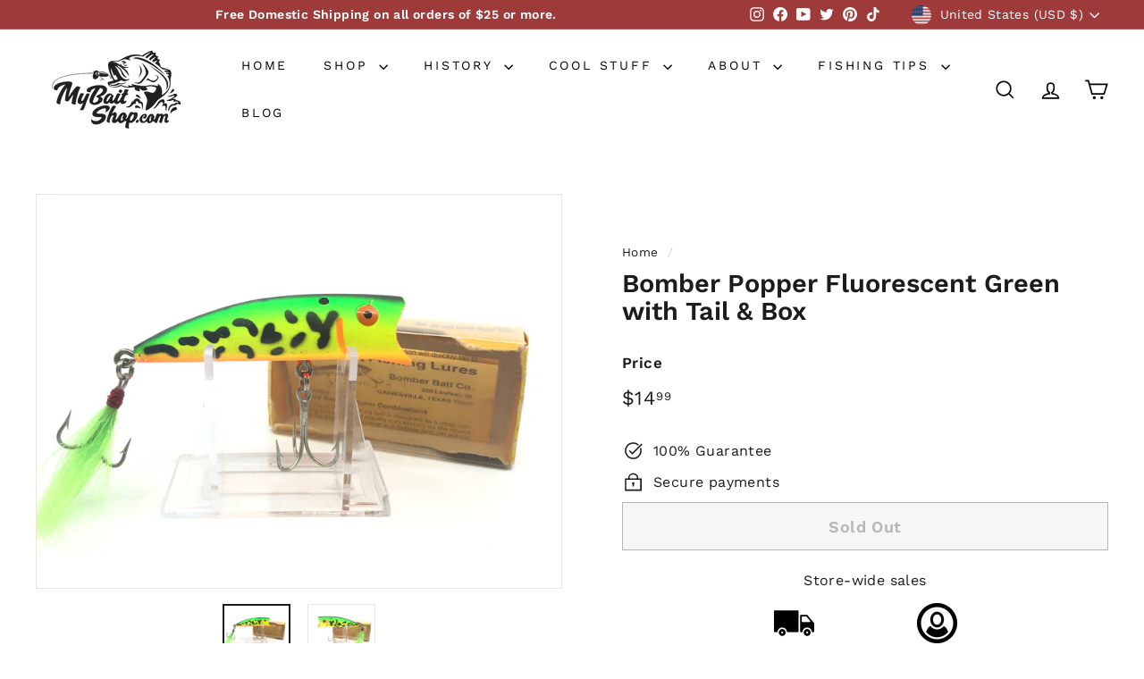

--- FILE ---
content_type: application/javascript; charset=utf-8
request_url: https://searchanise-ef84.kxcdn.com/preload_data.1C6s0V1O7C.js
body_size: 10998
content:
window.Searchanise.preloadedSuggestions=['heddon lure','heddon river runt','musky lures','creek chub','lazy ike','creek chub jointed pikie','bomber lures','rebel lures','vintage fishing lures','storm wiggle wart','bagley bait','bomber long a','helin flatfish','heddon tadpolly','south bend','arbogast jitterbug','millsite lures','cotton cordell','bomber model a','wiggle wart','creek chub lures','used musky lures','river runt','luhr jensen','heddon sonic','storm lures','arbogast lures','big o','antique wooden lures','fishing patches','bill norman','old rapala','vintage lures','bandit flat maxx shallow','paw paw','frog lures','rapala lure','heddon punkinseed','spoon lures','hula popper','shakespeare lures','cisco kid','crazy crawler','bass oreno','spinner baits','old wooden fishing lures','crank baits','heddon lucky 13','hinkle lizard','smithwick lures','hot n tot','south bend lures','jitter bug','heddon crazy crawler','rapala shad rap','kautzky lazy ike','top water','manns lures','storm hot tot','bayou boogie','bandit lures','cotton cordell big o','creek chub pikie','strike king','zara spook','bagley bang-o-lure','storm thin fin','the vault','abu hi-lo','vintage musky lures','antique fishing lures','natural ike','heddon torpedo','flat fish','wooden lure','swim bait','kwik fish','first gear w/box','whopper stopper','bang o lure','topwater lures','all fishing lures','bass lures','all cotton cordell lures','bagley small fry','chautauqua lure','pico perch','rebel minnow','norman lures','heddon spook','cordell big-o','rapala minnow','lazy ike 3','heddon lures','lucky craft','bill lewis rat-l-trap','old lures','rebel wee r','creek chub injured minnow','heddon zara spook','ac shiner','wooden lures','rabble rouser','yo zuri','mud bug','tiny torpedo','antique lures','injured minnow','rapala fat rap','frog lure','paw paw lure','rebel fastrac','heddon tiny torpedo','shad rap','popper lure','heddon vamp','thin fin','dalton special','hell bender','cisco kid lure','pflueger lure','fred arbogast','creek chub mouse','luhr jensen hot shot','bomber box','storm thunderstick','fat rap','musky dan','bomber waterdog','red and white','arbogast mud bug','mirro lure','heddon river runt spook floater','spinner bait','deep diving','pico lures','creek chub plunker','vintage creek chub','l & s','lazy ike lures','smithwick devils horse','pop r','bagley killer b 2','creek chub darter','newest items','macatawa lures','bill lewis','sparkle tail','fly fishing','mud puppy','vintage fly rod lures','jointed musky lures','bomber speed shad','blue fox','heddon tiger','top water baits','lee sisson','nip-i-diddee lure','ice fishing lures','rat l trap','little sac bait company','rainbow trout','jerk bait','heddon tiny tad','heddon chugger','sparkle tail lures','devils horse lures','cisco kid lures','fat free shad','mepps lure','inch minnow','shur strike','excalibur xcalibur','soft plastic','bill dance','super sonic','rusty jessee','clark water scout','hot shot','crawdad lures','heddon super sonic','heddon baby lucky 13','tackle box','trout lures','pike lures','wiley lures','creek chub wiggle fish','believer lure','chug bug','heddon river runt spook sinker','baby bass','rebel pop r','speed shad','new old stock','u20 flatfish','rebel deep wee r','bagley monster shad','bomber 16a','heddon hi tail','whopper plopper','fishing reels','muskie lures','cordell big o','vintage frog','live target','vintage lure box','bomber pinfish','heddon chugger spook','lures with box','hawaiian wiggler','cordell spot','johnson silver minnow','model a','square bill','bagley db3','poes crankbait','berkley frenzy','mepps spinners','storm big mac','legend lures','fly rod','wally diver','musky jitterbug','abu garcia','heddon zara','heddon meadow mouse','shakespeare swimming mouse','super duper','walleye lures','top water lures','wisconsin lures','heddon basser','risto rap','swim whizz','vintage heddon lures','beno lures','bomber flat a','al foss','lipless crankbait','wright and mcgill','heddon tiny lucky 13','heddon dowagiac','mister twister','manns baits','mother nature lure','saltwater lures','bandit flat maxx','depth raider','biff bait','red fin','catch all','lee sisson lures','le lure','creek chub beetle','bug n bass','bandit flat maxx deep','chug ike','bill norman little n','vintage wood lures','fly ike','x5 helin flatfish','hellbender whopper stopper','bass magnet','heddon midget river runt','long a','spinner lures','balsa lures','paul bunyan','rapala countdown','timber tiger','fishing rod','tru shad','heddon vamp spook','l&s lures','l&s mirro lures','long a bomber','ugly duckling','grandma lure','hula dancer','water dog','buck tail','crankbait corp','mann\'s baby 1 minus','bomber water dog','natural ike lure','shop vault','crappie lures','musky bucktail','crane baits','true temper','arbogast sputterbug','brooks reefer','lazy dazy','bomber long a 16','lazy ike 2','heddon baby torpedo','rapala magnum','fire tiger','lure stands','heddon dying flutter','hot lips','tad polly','folk art','south bend bass oreno','x4 helin flatfish','red eye','rebel humpy','bass mania','swimming mouse','vintage heddon','used musky lure','rebel spoonbill','bill norman deep little n','heddon chugger jr','pre rapala wiggle wart','bomber fat a','heddon prowler','smithwick rogue','chautauqua jointed','rattle trap','little george','rebel super r','prop bait','smithwick suspending rogue','bargain bin','lucky strike','monster shad','bomber 6a','live bait','little cleo','eppinger daredevle','musky ike','hi tail','fat cat','small fry','hellraiser lure','metal lip','glide bait','dardevle spoon','heddon runt','jointed pikie','ice fishing','red head','meadow mouse','molly bait','buck perry','panther martin','flicker shad','bagley fat cat','falls bait','shakespeare mouse','heddon frog','flat a','heddon flaptail','storm thin fin hot n tot','heddon river runt spook','suick muskie thriller','muskie lure','heddon sonar','wiggle o','b flat','heddon magnum tadpolly','old wooden bait company','canadian wiggler','trolling spoons','rebel crawfish','killer baits','roman made','bagley balsa','creek chub dingbat','speed trap','doll top secret','swimmin minnow','with box','pflueger globe','rooster tails','heddon black shore','arbogast hula popper','jointed jitterbug','luhr jensen hot lips','bobbie bait','mad minno','rapala jointed','bagley lures','skip jack','rebel frog','no snag','water scout','smith wick','storm wiggle wart pre rapala','sail shark','heddon tiny runt','little sac','heddon scissor tail','helin s3','rapala risto rap','bomber bushwhacker','joe bucher','buzz bait','wood chopper','devils horse','baby torpedo','abu reflex','devil horse','trolling lure','reef runner','florida lures','lazy ike 1','tiny tad','used pike lure','mouse lure','thin fin lures','bagley b1','jointed kwikfish k18j','mepps aglia','rapala dt','plastic worms','wood lures','husky jerk','kautzky lazy ike new','bayou boogie lures','heddon deep 6','mitchell reel','swim baits','used lure','black shore','mega bass','storm chug bug','ding bat','heddon zaragossa','lucky strike lures','bomber long','pikie minnow','nip i diddee','storm lightnin shad','hi fin','heddon catalog','whopper stopper hellbend','suick musky','rapala rattlin rap','sps helin flatfish','bomber 400 series','lindy shadling','berkley flicker shad','wiggle fish','jig head','heddon box','bass oreno south bend','bass o reno','mouse lures','rapala box','heddon minnow','jointed lures','soft baits','heddon midget digit','heddon crab wiggler','bagley b3','rooster tail','lot lures','deep little n','lazy ike 4','helin flatfish u20','vintage shakespeare','poes nervous','falls bait co','bomber spinstick','rapala floating minnow','heddon centennial','rapala floating','bomber 600 series','rainbow trout color','tin liz','punkin seed','bang o','excalibur bait','vintage with box','fat free','wake baits','blue lures','heddon mouse','zara puppy','heddon tiny punkinseed','bagley honey b','vintage bagley','leo lures','swimming minnow','worden timber tiger','cc shad','flatfish u20','rebel r','vintage frog fishing lure','helin u20','class tackle','jigging spoons','new musky lures','vintage frog lures','dying flutter','lure jensen','sale items','south bend oreno','vintage bomber lures','rusty jessee killer baits','creek chub giant pikie','moss boss','mother nature','storm hot n tot','g finish','giant pikie','heddon midgit digit','flying lure','rebel craw','storm little mac','clatter tad','metal lures','original bomber lures','bomber popper','salmon lures','fly rod lures','jack swedberg','bandit 200 series','purple lazy ike','heddon clatter tad','my bait shop vault','legendary lures','helin flatfish f7','crappie baits','creek chub wiggler','heddon pumpkinseed','paw paw wooden','chautauqua minnow','bomber screwtail','mag lip','heddon wounded spook','the believer','fishin hats','bomber long a 15a','lure display','heddon go deeper','kautzky lazy ike 3','miracle minnow','pflueger pal-o-mine','skitter pop','deep diver','clackin minnow','bomber 7a','kautzky lazy ike box','chautauqua wooden','millsite daily double','injured minnow lures','storm sub wart','musk a lure','fishing line','bomber rainbow trout','fishing rods','red eye wiggler','bomber a','heddon hi-tail','heddon sonic vintage lure','deep wee r','pumpkin seed','minnow rap','vamp spook','all musky lures','excalibur bill dance','jinx lures','tennessee shad','bagley db08','bandit crank baits','bagley balsa b','south bend pike oreno','fishing hooks','crane bait','j plug','bagley bang o lure','cisco kid topper','surf oreno','tackle boxes','wee wart','bud stewart','hula poppers','whopper stopper lure','heddon patch','heddon big hedd','bomber lure','magnum torpedo','spit n image','creek chub spinning','the producers','bagley b flat','front runner','bagleys used','all heddon lures','2600 pikie box','bagley smoo','vintage rare lures','paw paw frog','bomber 200 series','black and white','heddon tiny chugger','rapala count down','shallow crankbait','heddon hi tail lure','cotton cordell spot','bomber 14a','makinen lures','musky baits','balsa b','rebel floater','heddon sos','heddon tadpolly spook','bagley b','salt water','model a bomber','jointed kwikfish','jack all','nflcc patch','crazy shad','heddon big bud','lil tubby','vintage lures for sale','drifter tackle','heddon river runt box','lure box','phillips crippled killer','flex ike','heddon baby zara','uncle josh','hot spot','catch all lures hiles wisconsin','rebel blackstar','eppinger lures','helin m2','creek chub 2600','weed wing','mighty minnow','fred young big o','sea tiger 4050','bomber baits','wee r','baby lucky 13','al tumas','clackin rap','creek chub lure','rippin rap','spinners lot','rapala husky jerk','salt water lures','jc higgins','heddon punkinseed 9630','war bug','bagley shad','skip n cisco','wounded spook','storm sticker','super spot','shannon twin spin','rapala floater','helin flatfish m2','paul bunyan lure','len hartman','rebel spoonbill minnow','bingo lure','arbo gaster','creek chub pikie 700','baby pikie','heddon game fisher','wiggle warts','blade baits','norman dd22','ac shiner lure','grim reaper','tony burmek','rapala minnow rap','rebel lure','bagley db06','large muskie lures','heddon stingaree','bagley bass n shad','wood bomber','sleight bait','best o luck','pug nose','macatawa decoy','helin t4','weedless jitterbug','abu lures','bud stewart lures','rip shad','pan fish','bomber 5a','hedd hunter','berkley baits','bagley baits','little scooper','cotton cordell red fin','heddon tiny','boy howdy','bomber 15a','unknown lure','jitterbug plastic lip','strike king scout','heddon river runt green','bagley killer b','bomber smilin minno','bandit 100 series','heddon tiny crazy crawler','river runt box','heddon jointed river runt','bomber wooden','shakespeare dopey','magnum wiggle wart','trout lures and baits','bomber bait','heddon go deeper river runt','fire tiger lures','helin flatfish f4','hellraiser tackle','soft bait bass','old musky lures','lure stand','creek chub crawdad','grappler shad','surface lure\'s','heddon crab','cotton cordell wally diver','tiny tim','rapala flat rap','zell rowland','fishing lures','rogers big jim','diamond jim','rapala deep runner','lazy ike box','helin fishcake','creek chub baby pikie','pumpkinseed lure','bagley lure','spoon plug','top gun 6','heddon moss boss','hubs chub','creek chub tiny tim','viper custom','k15 kwikfish','f7 helin flatfish','sunny b twin spin','rick clunn','top gun','bagley dkb1','bomber rattler','silver lures','a c shiner','all lures','suick thriller','bagley b2','old lures original box','rapala original floating','big bud','flat maxx','vintage wooden lures in box','bomber 300 series','rat man','fly rod lure','rapala lures','teeny torpedo','hand crafted lures','bagley mighty minnow','go deeper river runt','l & s bass master','hi yo','flatfish x5','moonlight bait','db3 gold foil','creek chub gar','buzz baits','arbogast tin liz','super shad','rebel jointed','pink lures','tackle industries','cordell redfin','th spot','musky patch','vintage spoons','dowagiac minnow','rebel wee crawfish','helin flatfish f6','south bend nip-i-diddee','beno eel','cordell red fin','wright mcgill','heddon baby chugger','rapala super shad rap','heddon super spook','heddon stanley','south bend midge oreno','kwikfish k16','savage gear','bomber 500 series','jitterbug bug','top dollar','plastic baits','crappie fishing','kwikfish k14','heddon jointed vamp','tulsa tackle co','heddon 150 dowagiac','excalibur lure','storm wart','bagley bagleys lure','joe camel','bucher depthraider','antique heddon','vintage ccbco','cedar creek','contemporary lure','heddon no snag','creek chub 700','super spook','glass eye','heddon wooden','clarks water scout','bill dance lures','vintage bagley lures','snag proof','husky pikie','vintage lures with box','old vintage lures','novelty lure','dalton twist','barracuda dalton','musky fin','hawg wobbler','lee sisson 41','bagley killer','bomber fat free','martin lizard','pico pop','river runt spook','norman deep tiny n','lazy ike natural ike','wooden bomber','top kick','square a','marathon bait co','rapala rap','renosky lures','abu hi lo','ace lure','creek chub box','flatfish t4','true temper speed shad','antique reels','thunder stick','bass bait','bagley top gun','unmarked lure','bagley top gun 6','flat rap','helin x5','bomber 2a','river runts','x rap','da lures','spu helin','mercury minnow','new in box','baby 1 minus','husky ike','blue gill','jitterbug arbogast','vintage pfluger lures','large spoons','grub tails','frenchy lamay','fat a','purple baits','vintage rapala lures','rebel floating minnow','eagle claw','antique pike lures','erie dearie','nflcc patches','little mac','floating rapala','cedar creek minnow','abu ambassadeur','ultra light','big inch minnow','musky hunter','musky mania','bone color','made in','heddon river runt 9110','rebel mini r','salmon plugs','lure display stands','rapala original','jointed rapala','heddon perch l','orange belly craw','storm thunder stick','pflueger spinner bait','lucky lady','bang o lure 5','heddon cobra','salmo musky lure','rebel wee frog','l and s','bagleys small fry','bobbie bait muskie lure','jigging rap','cedar lure','old wooden lures','grandma lures','shallow shad rap','sputter bug','bomber spin stick','rebel crank r','coach dog','spin no','used lures','heddon dowagiac minnow','tony accetta','helin sps','glass eye wood lures','le lure frenchy','heddon tiny river runt','creek chub 3000','deep diving crank baits','fishing signs','vintage bomber','nils master','shannon twin','bumble bug','heddon wood vamp','rattlin chug bug','bagley dkb2','leroy brown','heddon tiny spook','drifter tackle the believer 8 jointed musky','jr thunderstick','japanese lure','big mac','norman lures dd22','tiny spook','river runt spook floater','fred young','creek chub injured minnow lures','clark fishing lures','lazy ike perch','babe oreno','rebel crawdad','rebel deep','sun spot','ugly duckling lure','heddon dowagiac spook','bucktail lures','bass pro xps','my bait shop','heddon mouse lure','striper lures','bomber wood','crippled killer','bass pro','5 hook antique','bomber long a 16a','ac plug','striper strike','war eagle','musky cisco kid','cordell crazy shad','horrocks ibbotson','wood lu','wooden flatfish','whopper stopper hellbender','rapala shad','reef hawg','hot tot','hot tiger','river runt spook sinker','t50 flatfish','hedd plug','vintage rapala','matzuo sickle hooks','little jewel','cordell boy howdy','helin x4','bomber model a 1a','legend perch bait','norman top','big inch','pre rapala','middle n','odyssey pig','rapala fat rap 5','creek chub minnow','catfish tackle','twin spin','heddon zig wag','daily double','rapala x-rap','heddon vintage','heddon flap tail','flyrod lures','balsa b2','kwikfish k18j','mother nature lures','spoon pack','rapala x rap','rooster tail lures','treble hooks','bomber rip shad','tiny n','bright eyes','rapala clackin rap','ccbco lure','lazy ike sail shark','flatfish m2','bagley db2','flatfish s3','atlantic lures','flatfish helin','spinning injured minnow','rebel pop-r','arbogast jitterstick','glass minnow','jimmy houston','bagley mullet','bandit series','collectible lures','heddon hedd hunter','bomber 8a','lazy ike 2 wooden','frog color lure','herters lures','helin flatfish x4','baby injured minnow','pencil popper','creek chub surfster','big eye','storm thunder crank','heddon brush popper','wood bomber lure','ccb co','mepps musky killer','spook heddon','lazy ike wooden','heddon centennial collection','fred arbogast jitterbug','bomber waterdog lures','heddon zara puppy','bagley bb 4','les davis','miracle cloth','pro trap','tiny crazy crawler','white bomber','chugger spook','yellow magic','classic spinner baits','flat fish new','fishing lures for bass','tiny lucky 13','cotton cordell cc shad','fred arbogast lures','bomber deep runner','hub bait co','spoonbill jointed','rebel shad','dancing eel','luhr jensen vintage','arbogast hustler','rapala f11','bagley db 06','bait box','doll fish','wood on the water','zara gossa','bird lures','helin f7','top ike','mepps comet','shallow crankbaits','matzuo lure','baby zara','poes super cedar','jensen luhr','no name lure','honey b','sub wart','soft bait','flap tail','kautzky lazy ike 2','tom mann','aquasonic lure','bandit flat maxx baby bream','winchester lure','worm lures','cotton cordell super spot','pflueger mustang','sputter fuss','eger lure','dare devil','black and white lures','hawaiian wiggler lures','crank bait corp','hot shot lures','gar lures','northland tackle','rapala special','magnum hellbender','deep tiny n','jim rogers','big s','smithwick devil horse','bagley balsa shad','bagley sunny b','luny frog','heddon timber rattler','bagley balsa b3','helin flatfish silver','sebile magic swimmer','heddon tiger lure','helin flatfish x5','heddon torpedo lures','hub bait','tulsa tackle','top water popper','lazy ike shark','suspending lures','limited edition','d.a lures of western pennsylvania','christmas tree','wake bait','rebel humpback','burmek b1','f7 flatfish','dealer box','gold helin flatfish','heddon tadpolly spotted orange','creek chub 1519 injured minnow lure','game fisher','chautauqua wiggler','suick box','musky rat-l-trap','cotton cordell crazy shad','bingo lures','norman deep baby n','jigging rapala','spence scout','bomber 4a','crab wiggler','dalton lures','le lure musky','bomber 25a','tail dancer','johnson spoon','x5 flatfish','lt aise','midget digit','dowagiac spook','heddon gamefisher','topwater baits','heddon sonar lure','rebel wee','woods fishing lures','bomber shad','heddon devil diver','red head white body','bill norman n','rapala clown','f5 flatfish','chautauqua mouse','heddon wood','bagley twin spin','storm mac','ol bens','walleye lure','bomber model 6a','kwikfish k9','tiny runt','manns bait','very old','sway back','wee dee','kent frog','clark lures','thin n','heddon teeny torpedo','paul bunyan lure 66','chautauqua gar','kwikfish k15','fred arbogast mud bug','baby n','heddon 110 river runt','pike oreno','propeller lure','creek chub 1500','color c lector','blade bait','wordens timber tiger','creek chub pikie box','bomber model 1a','baby lucky','hairy berry','helin flatfish f5','vintage flatfish','bang lure','len hartman lures','fat boy','heddon punkinseed 9630 ybc','musky sucker','heddon river runt floater','thin fin hot n tot','bomber model','midge oreno','helin flatfish box','old top water','big hedd','beetle spin','big game tackle','south bend dive oreno','heddon 210 surface','silver flash','bomber catalog','hellbender magnum','al foss lure','bass n shad','sputter buzz','t60 flatfish','rinehart jinx','south bend fish oreno','mepps box','ripplin redfin','creek chub dinger','lindy little joe','rusty jessee 150','bagley bb','bandit flat max','x4 flatfish','midget bomberette','doll lures','panfish lures','fish trap','lures jensen','heddon firetail','little n','paw paw wotta frog','mann\'s stretch s 20','fishing patch','south bend super duper','kalins grub','creme lure','rebel baitfish series','smithwick rattlin rogue','lazy dazy lure','rapala risto rap rr-7 sg dealer box of 6 lures','alz baits','wiley lure','heddon basser lures','punkinseed keychain','cc shed','heddon c','lazy ike 5','bagley mama cat','fire plug','texas shad','heddon wood lures','hell raiser','midget river runt','deep secret','rapala ft','shad lure\'s','power dive','bill dance fat free shad','silver minnow','f4 flatfish','bagley crawfish','rubber frogs','yo-zuri hardcore','musky buster','on patches','ned rig','flatfish box','ken craft','piko plug','wright & mcgill','rebel teeny r','norman deep little n','chautauqua minnow musky','frogs lure','thin fin fatso','creek chub wigglefish','rods vintage','kautzky top ike','snake bait','rogers lures','radtke pike','mann’s bait','norman n','imitation bomber','smilin minno','antique musky','bagley bang o','suick lures','power bait','minnesota lures','blue striper','lazy ike 3/4','bomber 1a','rebel box','red river','norman little n','kautzky lazy ike 4','wood baits','florida fishing tackle','crane lure','creek chub fin','musky topwater','lures for fishing','swamp fox','wood frog','helin lu','slab spoon','old jointed pikie','bass pro shops','sold items','dam lure\'s','d a lures','lures on sale','heddon magnum','bagleys pop n b','strike pro','might minnow','bomber slab spoon','homer leblanc','grandma m9','creek chub 900','helin flatfish t4','dd22 crankbaits','storm shad','bagley bait db3','zig wag','bomber shallow a','wisconsin patch','catch all lure','big n','deep baby n','vintage red and white','fish cake','wooden bombers','go deeper','heddon scissortail','heddon hedd','wood vamp','helin swimmerspoon','rapala scatter rap','bomber 3a','super spook jr','thunder crank','rapala silver','flatfish f7','storm deep thunder','spit\'n image','fishing hat','shakespeare grumpy','top prop','mini rapala','scum frog','double spin','pike minnow','rebel mystic','bagley balsa b2','chub creek','brown trout','life bait','heddon cousin','rapala risto','creek chub 2700','vibra bat','wilson wobbler','wood\'s spot tail','lure displays','silver helin flatfish','jointed minnow','fly lures','flat side crankbait','winchester lures','rapala combo','arbogast arbogast','rapala countdown finland','bill norman deep baby n','timber rattler','black helin flatfish','bomber long a 25a','manns loudmouth','heddon tiny floating runt','creek chub pikie 3000','heddon go deeper crab','storm rattlin chug bug','eppinger dardevle','baby rattler','arbogast pack','chase baits','phantom lures','creek chub 700 pikie','manns worm','gm skinner','luck e strike','spro prime','glen evans','creek chub with box','lunker lure','tuff shad','strike king shad','pico chico','water lou','lures for sale','novelty lures','rattle tot','vintage poppers','top secret','helin flatfish gold','rebel double deep','heddon luny frog','rattlin rapala','worden sea tiger','heddon big head','flatfish x4','skitter ike','rainbow lures','fly fish','p & k bright eyes','rush tango','heddon sonar 433','moto chug','bomber jerk','creek chubs','storm lure','bagley pop n b','rapala dives to','baby minus 1','lazy ike lure','fish oreno','crippled shad','creek chub darter vintage lures','crankin rap','rapala lot','l s mirrolure','blue lazy ike','rebel ant','falls minnow','biff bait company','chautauqua lures','old storm','duck lures','brown trout color','jointed vamp','burke lures','storm thunderstick jr','millsite wig wag','little george lures','scatter rap','bomber long a 14a','custom painted','husky cisco kid','scoop lip','creeper lures','heddon baby zara spook','nflcc button','arbogast sticker','deep ike','bass buster','heddon zara ii','hildebrandt spinner','rapala jointed shad rap','creek chub baby wiggler','killer baits wiggle fish','he’d on','mill site','bagley et','albert ford','vintage fishing','matzuo hook','bomber fat free shad','bomber top water','smithwick perfect 10','inline spinner','catfish bait','antique fishing lures for sale','storm thunder','stick baits','american flag lure','rumble b','used hula popper','waterdog bomber','glass eyes','lazy ike black scale','tube bait','k16 kwikfish','pflueger spinner','yellow shore','smithwick pro rogue','rusty jesse','wooden minnow','wood on the water hell knocker','bagley db','black sucker','rapala shallow shad rap','jointed musky','torpedo lure','lizard lure','wood zaragossa','dt rapala','buckeye bait','lake x','fly lure','spin i diddee','south bend babe oreno','vintage spinner','musky lure','near nuthin','buckeye mad minno','heddon magnum torpedo','new bass lures','south bend surf oreno','slope nose','rapala float','real image','storm catalog','hand made','rebel popper','bomber mullet','lures to use','mother of pearl','heddon prowler lures','lazy ike yellow','natural tike','storm deep thunderstick','bill norman dd22','meramec minnow','south bend box','bagleys lure','t55 flatfish','mag wart','color lure','gold minnow','musky jointed','big o lure','lure lots','darting zara','shakespeare reel','ima lures','helin m2 flatfish','bagley vintage','bill dance eel','arbogast lil bass','bandit 300 series','heddon firetail sonic','jc higgins lure','helin f4','pico side shad','heddon river runt jointed','eddie bait','worth musky fin','fishback lures','cotton cordell wee shad','bagley diving b1','heddon river runts','creek chub giant','shyster spinner','vintage antique','for stripers','bagley flat','hula diver','grandma bait','south bend spin-i-diddee','used fish lures','sea tiger','helin spu','heddon spinfin lure','kush spoon','rapala deep','pflueger minnow','diving b','creek chub spinning pikie','creek chub pike','wounded minnow','clackin crank','bagley small fry crayfish','shakespeare pup','heddon hedd plug','l & s oom','mouldy\'s hawg wobbler','zoom baits','variety pack','lazy ike renegades','bone lure','spook sinker','johnson silver minnow box','blue fox vibrax','large tubing','beetle lure','pikie lure','super r','blue gill lures','get bit','big jim','fat free fingerling','flatfish t50','joint lures','xcalibur xcs','antique lure weedless','old heddon lures','frenzy perch','quick fish','bomber jointed','bomber square a','heddon 2nd','mercury minnow lures','bagley spintail','bait co','on sale','spoon lure','l&s lure','bagley finger mullet','yakima bait','jointed striper','humpback rebel','purple sexy shad','mann\'s stretch','st croix','golden shiner','metal bill','fin tail','oldest lures','rapala skitter','mann\'s baby 1','creek chub nikie','scissor tail','heddon black','super shad rap','burke flex plug','you white','ultra sonic','lee lures','ghost tail','jitterbug box','heddon 9630 xywbr','rebel shallow r','kautzky kl 4 wood','wood lazy ike box','x patch','bagley bagleys','pflueger mcmurray spoon','original wooden','soft shad','countdown rapala','midget river runt spook','slim jim','midgit digit','wooden bomber 200','seeins believin','heddon in box','old wooden','berkley flicker minnow','z man','bait maker','rebel deep mini-r','doll top secret lures','muskies inc','diamond rattler','antique bass lures','bagley honey','rapala anni','pflueger reel','bagley bb2','zip lure','best ever','gudebrod lures','bass mania frog','green shore','south bend lure','contemporary lures','mama cat','cotton cordell shad','bomber baits with','little joe','vintage heddon fishing lures','et lure','poe\'s rc-3','flat wart','manns stretch 30','flat crankbait','shark ike','storm arashi','chugger jr','krocodile lures','wood minnow','crankbait corp fingerling series','bomber 13a','bandit crankbait','musky dan xxx lures','jake bait','tom mann lures','creme worms','wig wag','vintage rebel lures','canadian spoon','evolution baits','saltwater fishing lures','blabber mouth','red white','yellow perch','vintage bass fishing lures','helin flatfish sps','smity bait','wood box','luhr jensen bass oreno','black fury','spin hula dancer','signed lures','bomber 6 long a','five hook','sexy shad','double spinner','balsa shad','rod and reel','helin box','original rapala floating','gold lazy ike','used crank baits','bomber orange','salmon type lures','creek chub midget pikie','jointed long a','wood bomber 600','globe lure','diamond shad','giant jointed pikie','bandit walleye deep','heddon pumpkinseed original','two pack','charteuse lures','lazy ikes','cherry bomb','go deeper crab','vintage pike lures','june bug','rebel teeny craw','rapala minnow spoon','pike master','vintage rebel','john snow','al foss pork rind minnow','skip jack lure','gary yamamoto','creek chub shiner','the thing','lure lure','heddon crab wiggle','megabass x lure','river runt spook box','lazy ike tag','bite em','bat lure','cordell super spot','bandit deep','crackle back','tiger mouse creek chub','rapala skitter pop','10 in baits','flatfish t60','rat lure','wooden frog','norman baby n','nip i','long a minnow','lure jenson','lil bass','snook pikie','bomber yellow','heddon mini tad','rebel deep teeny r','creek chub pikie 2700','rapala super shad','jensen hot shot','flatfish gpl','mr champ','bagley bang','rapala spoon','pond hopper','heddon weedless widow','bagley chug-o-lure','in box','floating minnow','bomber model 2a','bomber bait box','swiss swing','bomber color chart','storm soft shad','martin lures','creek chub new','lightning shad','mini fat rap','tube baits','kwikfish k11','diving killer b2','db06 old stock','one knocker','chaos tackle','vintage fishing lure lot','rapala gold','used rapala','bang lures','flying lure\'s','drifter tackle muskie stalker','bass baits','heddon strawberry','bomber model a screwtail','vintage creek chub lures','rebel crankbait','vintage bass lures','minnow box','kautzkys lazy ike','luhr jensen powerdive','spoonbill rebel','fluted spinner','phillips crippled','xcalibur xrk75','flatfish cht','custom musky lures','selling lure','vintage flies','kwikfish k12','wonder lure','k11 kwikfish','abu garcia reels','jointed chautauqua minnow','bomber model b','demon sail shark','flash dancer','heddon tad','bomber saltwater','lazy ike musky ike','bomber model long a','devels horse','smokey joe','l & s sinker','bradrock molly','musky bucktail spinner','eddie pope','woods deep-r-doodle','rebel jointed minnow','gay blade','vintage lu','wood flat fish','carrot top','little jewel lures','rapala clackin minnow','jamison wig-l-twin','jointed flatfish','musky spinner','mann\'s crankbait','bon net','storm thin fin hot','rapala j-11','rapala rattlin','smithwick super rogue','helin p8','macatawa frog','crankbait lures','frog color lures','duel hardcore 4','db3 long cast','fishing pack','arbogast jitterbug frog','silver shad','bomber 49er','mann\'s 1 minus','storm rattle','river runt sinker','rick clunn stx','rebel wee craw','salmon plug','topwater prop','pico perch type','mepps giant killer','boss shad','purple on purple','bomber fat','heddon wood cobra','pencil plug','creek chub jointed pikie 2600','red man','river runt go deeper','fish obite','eppinger osprey','tony accetta spoons','lazy ike kl-1','nra stamp','25m l & s mirrolure','rebel super r lures','bomber mini a','hi sport','helin wooden','hard bait','musky crankbait','finger mullet','aqua sonic','jim bitter','lure with box','speed cast','creek chub spinning injured minnow','swim n image','best lures for','manns baby minus 1','shrimp lure','cc roberts','heddon pumpkin seed','smilin minnow','daredevil fishing lures','shad raps','vintage fishing lures in box','bagley bb3','rat baits','mepps bass killer','kwikfish k10','sure strike lure','bobber stop','soft frog','heddon river runt sinker','hot n tot lures','jitterbug new old','shadow rap','rabble rouser box','rebel teeny','abbie and imbrie','bagley bass','hofschneider red eye','bass oreno box','heddon cousin 1','baby chugger','vintage rod','manns razor back','bagley bb1','c.c shad','wood walker','vault box','midget pikie','shakespeare midget spinner','silver chrome helin flatfish','arbogast patch','creek chub limited edition','heddon ac','heddon zara gossa','radtke pike minnow','lazy ike red white','storm rattle tot','jitter bugs','crappie bait','tom bait company','frog fishing lure','gen shaw','bomber crawdad','red eye muskie','lightnin shad','abu spinner reflex','heddon darting zara','craw lures','wooden jitterbug','peacock bass','cotton cordell wiggle o','barracuda reflecto','pee wee','lazy ike worm','vintage ike','pin a','cost of a','creek chub imitation','bait reels','heddon musky','musky flatfish','heddon boxes','heddon minnow 150','mad minnow','strike master','frog bait','wonder bread','j-9 rapala','bagley pop\'n','bite em bait','shur strike river master','tadpolly spook','jerk baits','top water bait','heddon floating river runt','rat-l-trap pro trap','storm thunderstick deep','vintage spinner lures','210 surface minnow','arbogast pug nose','rare lures','lindy baitfish','swim whiz','macatawa musky bird','poe\'s super cedar series 400 color','japanese fishing lures','carp baits','musky dan pikie','cordell big o fred young','bomber smallmouth','lee lure','rouge smithwick','gudebrod bump n grind','shannon spoon','antique creek chub','hula popper box','old fishing cast','pflueger muskill','vintage frogs','paw paw jointed','bomber xc','floating river runt','wooden spinner baits','abu reel','storm thin fin fatso','rebel top-r','lazy ike frog','american flag','creek chub wooden lures','strike king baits','jig hooks','bomber fire tiger','lur all','rapala crank','blue scale','rapala perch','bomber deep','heddon to','beetle spins','grass rat','chatter bait','mud bugs','bagley minnow','cordell wally diver','green scale','flatfish lu','wooden lucky 13','hub bait company','arbogast tru shad','perch wooden','osprey dardevle','viper custom painted','sea hawk','pork rinds','z plug','heddon spinner','heddon baby','k14 kwikfish','spinning rod','l & s pikemaster','fishermen pack','gift card','creek chub wagtail','cordell near nuthin','antique in box','prop baits','bagley new old','south bend babe-oreno','baby cat','injured cisco','wood topwater lures','in line','striped bass','action lures','tiny chugger','bomber 17a','heddon hep','deep thunderstick','old fishing lures that are in stock','k-b spoon','a.c shiner','storm deep jr','wooden bobber','striper pikie','woods lure company','heddon flaptail box','spin oreno','glow in the dark','bomber model 7a','rapala f18','tiny punkinseed','bagley diving kill\'r b2','rapala fat','new in package','wooden musky lures','deep r doodle','eppinger dardevles'];

--- FILE ---
content_type: text/javascript
request_url: https://www.mybaitshop.com/cdn/shop/t/87/assets/section-featured-collection.js?v=70396313371272205741716258382
body_size: -511
content:
import"@archetype-themes/scripts/config";import"@archetype-themes/scripts/modules/collection-template";
//# sourceMappingURL=/cdn/shop/t/87/assets/section-featured-collection.js.map?v=70396313371272205741716258382


--- FILE ---
content_type: text/javascript
request_url: https://www.mybaitshop.com/cdn/shop/t/87/assets/section-slideshow.js?v=78404926763425096301716258382
body_size: -778
content:
import"@archetype-themes/scripts/config";import"@archetype-themes/scripts/modules/slideshow";
//# sourceMappingURL=/cdn/shop/t/87/assets/section-slideshow.js.map?v=78404926763425096301716258382
